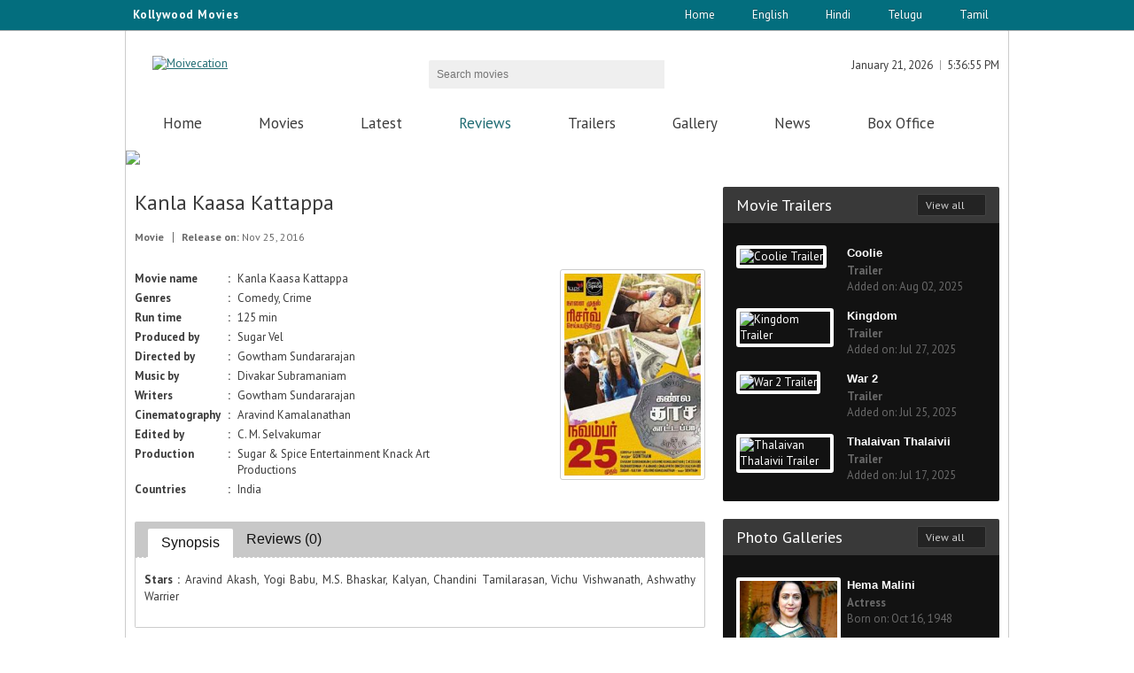

--- FILE ---
content_type: text/html; charset=utf-8
request_url: http://www.moviecation.com/Tamil/Review/MP002083
body_size: 9205
content:

<!DOCTYPE html>
<html lang="en" xmlns="http://www.w3.org/1999/xhtml">
<head><title>
	:: Kanla Kaasa Kattappa - Tamil Movie Review | Moviecation ::
</title><meta charset="utf-8" /><meta name="viewport" content="width=device-width, initial-scale=1, minimum-scale=1, maximum-scale=1" /><meta name="keywords" content="moviecation, movie review, movie trailers, movie news, trailers, actor, actress, celebrity photos, Kanla Kaasa Kattappa, Kanla Kaasa Kattappa trailer, Kanla Kaasa Kattappa review" /><meta name="description" /><meta name="Title" content="Moviecation - Telugu Movies | English Movies | Hindi movies" /><meta property="fb:admins" content="100007648965631" /><meta name="revisit-after" content="2 days" />
    <script type="text/javascript" src="http://ajax.googleapis.com/ajax/libs/jquery/1.4.2/jquery.js"></script>    
    <link href="http://fonts.googleapis.com/css?family=PT+Sans" rel="stylesheet" /><link href="http://fonts.googleapis.com/css?family=PT+Sans:400,700" rel="stylesheet" type="text/css" /><link href="http://www.moviecation.com/css/common.css" rel="stylesheet" media="all" /><link href="http://www.moviecation.com/css/grid.css" rel="stylesheet" media="all" /><link href="http://www.moviecation.com/css/style.css" rel="stylesheet" media="all" /><link href="http://www.moviecation.com/css/style-responsive.css" rel="stylesheet" media="all" /><link rel="icon" href="http://www.moviecation.com/images/favicon.ico" type="image/x-icon" /><link rel="shortcut icon" href="http://www.moviecation.com/images/favicon.ico" type="image/x-icon" />
    <script src="http://www.moviecation.com/js/modernizr.js"></script>
    <script src="http://www.moviecation.com/js/script.js"></script>
 

    <meta name="Googlebot" content="index, follow" /><meta name="resource-type" content="document" /><meta name="classification" content="Internet " /><meta name="category" content="entertainment" /><meta name="company" content="moviecation" /><meta name="robots" content="ALL" /><meta name="distribution" content="Global" /><meta name="robots" content="index,follow" /><meta name="rating" content="General" /><meta name="copyright" content="www.moviecation.com/" /><meta name="author" content="www.moviecation.com/" /><meta name="language" content="EN" /><meta property="og:type" content="website" /><meta property="og:description" content="Upcoming Telugu Movies,Telugu Film Review,Telugu Movie Trailers,Hindi Movie Review,Hindi Film Trailers,Tamil Movie Review,Trailers" /><meta property="og:url" content="http://www.moviecation.com/" /><meta property="og:image" content="http://www.moviecation.com/images/logo.png" /><meta property="fb:app_id" content="https://www.facebook.com/moviecation/" /><meta property="og:keywords" content="Moviecation,Telugu film ,Telugu films,Upcoming Telugu film,upcoming Trailers,Moviecations,latest Tollywood movie reviews,latest Bollywood Movies reviews,Hindi movie Reviews,English movie Review,Hollywood movies,Telugu movies trailers ,latest Tamil Movies news,latest Hindi movies teasers,English movies,latest Movie updates,new movies,coming movie soon,movie coming soon,movie releases,movies showtimes,latest movie search,latest watch trailers, Latest movie reviews" /><meta name="twitter:card" content="summary" /><meta name="twitter:site" content="http://www.moviecation.com/" /><meta name="twitter:title" content="upcoming Telugu movies|Hindi movies|Tamil movies Trailers|moviecation" /><meta name="twitter:description" content="Upcoming Telugu Movie ,Telugu Film Review,Telugu Movie Trailers,Hindi Movie Review,Hindi Film Trailers,Tamil Movie Review,Trailers" /><meta name="twitter:image" content="http://www.moviecation.com/images/logo.png" /><meta name="twitter:image:alt" content="logo" /><meta name="ROBOTS" content="NOHTMLINDEX" /></head>
<body>


    
<script type="application/ld+json">
{
  "@context": "http://schema.org",
  "@type": "WebSite",
  "url": "http://www.moviecation.com/",
  "potentialAction": {
    "@type": "SearchAction",
    "target": "http://www.moviecation.com/search?q={search_term_string}",
    "query-input": "required name=search_term_string"
  }
}
</script>
<script type="application/ld+json">

{
  "@context": "http://schema.org",
  "@type": "WebSite",
  "name": "moviecation",
  "alternateName": "moviecation",
  "url": "http://www.moviecation.com"
}
</script>

<script type="application/ld+json">
{
  "@context": "http://schema.org",
  "@type": "Organization",
  "url": "http://www.moviecation.com",
  "logo": "http://www.moviecation.com/images/logo.png"
}
</script>
<script type="application/ld+json">
{
  "@context": "http://schema.org",
  "@type": "website",
  "name": "moviecation",
  "url": "http://www.moviecation.com",
  "sameAs": [
    "https://www.facebook.com/moviecation/",
    "https://www.linkedin.com/in/moviecation/",
    "https://plus.google.com/u/0/110389310421280717903"
  ]
}
</script>




    <script>
        (function (i, s, o, g, r, a, m) {
            i['GoogleAnalyticsObject'] = r; i[r] = i[r] || function () {
                (i[r].q = i[r].q || []).push(arguments)
            }, i[r].l = 1 * new Date(); a = s.createElement(o),
            m = s.getElementsByTagName(o)[0]; a.async = 1; a.src = g; m.parentNode.insertBefore(a, m)
        })(window, document, 'script', 'https://www.google-analytics.com/analytics.js', 'ga');

        ga('create', 'UA-76982902-1', 'auto');
        ga('send', 'pageview');

    </script>
    <form method="post" action="./MP002083" id="form1">
<div class="aspNetHidden">
<input type="hidden" name="__VIEWSTATE" id="__VIEWSTATE" value="v2pOW6me8js6D3gAO/McnchoqKe84/qEB50CLL0rZPtd/0kKYnVpKNb1tplBCHxua/7Z9l8/+K9LtnV0LQAXU63NnS+MfU1PzCwGoQzA88sBqgw/GMJNa8KR633WLkFxzNvjNSl/pmB6Bk6tw7j/l1XVSbR4UJniFUjGAcySA29dbtQiQyL3ToBONT9tlPLTreRuHH4rcdKxtJJH8adfumS0Q2DCQWH+d6km48rBro7hB3NLqENVzuvwIPOR8DZjpKWtuTDAh0TuFsBwftbc/YjOw8Lx6mpFVST5MeALGj9pfJax18cZ9YlOsXRj1x3fQm2fEKxWST/rOB4EeRgMb7FYyEMs1gl4jtkbItisJ88f1bQMJ8pYnrgCn8e8+nMj7CBTMnspEzKd8DQlfCVuXH6qyyc/PFZBNXCu4aq9ZApWE07vdOwSKXFTjdUZXAhB2Rbc/F9NLCqP56aTbIAeAFwO4ZyWjXEJtJIMlsdWeTb+znKGPEYXoqIO3nTDIMHv7BCaDIDNVro3IFFS6XschhbT41sNjOxIYme0axObdRdok+JjpjIOLLAZ7ob3SAeD85/jtU43SljJfTnF+Qr4sNjjVO22A0ojMKILv9NSngNYpTPOf8VtMBgN04kcaY3l3aaW7bt+wrK2ErelLUxUX6o2lDsnRTFqI93TsqCgw0G9qtDdD+m1Jz+W8b9WzKNrcZGobIAa5XRgRlP1evN7X7gI7USO+LTXL/2VFngRIibQRMVxMycfsfD9Yn49uoq94UJIc8BBBvWeNjIanfAjgjjI7ph61NlxCbvtPW/9S5yq7Izzj2DrGGXRX3pB/ojAgJ6Su8TetHGMjTSFB3GnoxAW7rplb4b5hC6bYCRRVmBy9aQeoQGedGWuVOvYVZ9mHy1zw1hxqnjFOXXxBQRuwYxMrVl642wNWEFvvuiwfiqvuBgr1Wv2p64/qaapjmCUiN4yH9VImXS/[base64]/vTnHdRS8CUnQTgUBHZ5ysq+jR/4HAj62PS+qA5x17JQzwtyMF5xzMHRCOsco9XsUFiGPw4TeWKwT418Nor9d5MpKsLhIO7SOkjm3/m3Rh05dILB2/1AjKcyTuRCyQZhqjxpuwGXrneKQrKpiEyyra4Ub7AjXXHg8EOr/8gmsklxWeYu6ULScf5XhMCnMLBVXwmXbNw5zE8oc/X2ObuhQXkSxmALr2QFm0Cjwr9/9/utEryRhA+RKEJseFQDG8j4E0Y59oEnXGhdMdjb9WJ1ps0ttTj9X9V6z7xU7JZGODKsh1mz9unOhZp/nooBzuaN8JZhXModLaJVXJEvHGlEX1UtHobzxHl6l4bX92IA+W8IviFN83VzgImp1h//EtXcZrCohwrpiHzCQM2mymibKDTFZOMKrceIRJ/3E46tGAXoKigm1ypwrwZSJbJr1bfVdMKOocafrs2+yROEXERQBXfWeXcC7e794+7nCZDQPj41w/yf6XWiQxnVBUZP4Ratqq3HR9SQeboTIZb121bh19bIIW2cDvzBKa1FyhPVyiTTmCg8WM0HnKBtfkt7kZm09c6+f0G9YyEsAs+0eFA73E4cbikBwDiYU1IucF6KCpQHg9KI9+MD7kx+qmWT5q1YpNaBs5A0y32ad390wfof4c1BNe56l6MN/LUU7aaoqinIGhSWfEcHC9yg6HwwJzOS2Smkc65Q45XQbfM4ad7Kbr3z08XtQfBHJVZE7iWffw3IKce4OQD1LZGrNFiF7bhwVgIMjwK2lY4raRu25hjWkGeCOw+/80mcNv6VSNByNBxEqOeJK1fpO2wJ24znrKGHne5XLupvkhghntspQVPISaHiLwWJ8d1uLfCvqnpPSqnL+uVWrXTf7ZGtbqg/eQMwS1vYQFBkdRP4KCE90z8OxQhFoRGv0pB5qx6W2z1ejCEgf7JFA1vj+Xae6va3yXTYQ==" />
</div>

<div class="aspNetHidden">

	<input type="hidden" name="__VIEWSTATEGENERATOR" id="__VIEWSTATEGENERATOR" value="19B0C050" />
	<input type="hidden" name="__EVENTVALIDATION" id="__EVENTVALIDATION" value="xeC282bBpgQHa+djCZXOGz+jpez4wIw146PalqdKkjQmY/ObOV46rykXhMXq8qnmtTBKPa0RlbVdblf7p8MZwb7narsX5FE+3sKOadJPe9zW3BQrsvQjMlKvHirEuoYkW+qUgjHfZrCbcgu/Y9MsjQ==" />
</div>
        <div class="topheader">
            <script type="text/javascript">
                tday = new Array("Sun", "Mon", "Tue", "Wed", "Thu", "Fri", "Sat"); tmonth = new Array("January", "February", "March", "April", "May", "June", "July", "August", "September", "October", "November", "December"); function GetClock() { d = new Date(); nday = d.getDay(); nmonth = d.getMonth(); ndate = d.getDate(); nyear = d.getYear(); nhour = d.getHours(); nmin = d.getMinutes(); nsec = d.getSeconds(); if (nyear < 1000) { nyear = nyear + 1900 } if (nhour == 0) { ap = " AM"; nhour = 12 } else { if (nhour <= 11) { ap = " AM" } else { if (nhour == 12) { ap = " PM" } else { if (nhour >= 13) { ap = " PM"; nhour -= 12 } } } } if (nmin <= 9) { nmin = "0" + nmin } if (nsec <= 9) { nsec = "0" + nsec } document.getElementById("clockboxdate").innerHTML = "" + tmonth[nmonth] + " " + ndate + ", " + nyear; document.getElementById("clockbox").innerHTML = "" + nhour + ":" + nmin + ":" + nsec + ap + ""; setTimeout("GetClock()", 1000) } window.onload = GetClock;
            </script>
            <div class="container_12" style="border: none">
                <div id="date_wrapper" style="float: left;">
                    <div class="toptext">Kollywood Movies</div>
                </div>
                <ul>
                    <li class="divider"></li>
                    <li class="login"><a href='../../../Index.aspx'>Home</a></li>
                    <li class="divider"></li>
                    <li class="login"><a href="../../../English">English</a></li>
                    <li class="divider"></li>
                    <li class="login"><a href="../../../Hindi">Hindi</a></li>
                    <li class="divider"></li>
                    <li class="login"><a href="../../../Telugu">Telugu</a></li>
                    <li class="divider"></li>
                    <li class="login"><a href="../../../Tamil">Tamil</a></li>
                    <li class="divider"></li>
                </ul>
            </div>
        </div>
        <header id="header" class="container_12">
            <div class="grid_4">
                <div id="logo">
                    <a href='../../../Index.aspx' title="Moivecation">
                        <img src="../../../images/logo.png" alt="Moivecation" /></a>
                    <a href='../../../Index.aspx' title="Moivecation" class="responsive-logo">
                        <img src="../../../images/logo-resp.png" alt="Moivecation" /></a>
                </div>
            </div>
            <div class="grid_4 search-form">
                <div id="block-search-form" class="block clearfix">
                    <div class="form-type-textfield">
                        <input name="ctl00$ctl00$searchmovie" type="text" id="searchmovie" required="" class="" maxlength="128" size="15" placeholder="Search movies" />
                    </div>
                    <div class="form-actions">
                        <input type="submit" name="ctl00$ctl00$Button1" value="Button" id="Button1" class="form-submit" />
                    </div>
                </div>
            </div>
            <div class="grid_4">
                <div id="block_user" class="block clearfix">
                    <ul>
                        <li class="first">
                            <div id="clockboxdate"></div>
                        </li>
                        <li class="last">
                            <div id="clockbox"></div>
                        </li>
                    </ul>
                </div>
                <div id="block_social" class="block clearfix">
                    <ul>
                        <li><a href="https://plus.google.com/110389310421280717903" target="_blank" class="social_icons_16 gplus">Google Plus</a></li>
                        <li><a href="https://www.facebook.com/moviecation/" target="_blank" class="social_icons_16 facebook">Facebook</a></li>
                        <li><a href=" https://twitter.com/moviecations" target="_blank" class="social_icons_16 twitter">Twitter</a></li>
                    </ul>
                </div>
            </div>
        </header>
        <div id="main_menu" class="container_12">
            <nav>
                <ul id="superfish_menu" class="grid_12 sf-menu">
                    <li id="m1"><a href='../../../Tamil'>Home</a></li>
                    <li id="m3"><a href='../../../Tamil/Movies/All'>Movies</a></li>
                    <li id="m8"><a href='../../../Tamil/Movies/Latest'>Latest</a></li>
                    <li id="m2" class="active"><a href='../../../Tamil/Review'>Reviews</a></li>
                    <li id="m5"><a href='../../../Tamil/Trailers'>Trailers</a></li>
                    <li id="m4"><a href='../../../Tamil/Gallery/All'>Gallery</a></li>
                    <li id="m6"><a href='../../../Tamil/News'>News</a></li>
                    <li id="m7"><a href='../../../Tamil/BoxOffice'>Box Office</a></li>
                </ul>
                <div class="responsive-menu-items"></div>
            </nav>
        </div>
        
    <div id="fb-root"></div>
    <script>
        (function (a, f, b) { var e, c = a.getElementsByTagName(f)[0]; if (a.getElementById(b)) { return } e = a.createElement(f); e.id = b; e.src = "//connect.facebook.net/en_US/sdk.js#xfbml=1&version=v2.0"; c.parentNode.insertBefore(e, c) }(document, "script", "facebook-jssdk"));
</script>
    <div class="container_12" style="background: #ffffff;">
        <img src="../../images/Innerstrip.jpg" />
    </div>
    <div id="container" class="container_12 clearfix">
        <div id="content" class="grid_8">
            
    <style>
        .button .wrap {
            background-image: none;
        }

        .tagprg a {
            margin-right: 1%;
        }

        .img_hgt200 {
            height: 228px;
        }

        #block_popular li, #block_recent li {
            overflow: hidden;
            margin-bottom: 0px;
        }
    </style>
    <article class="node">
        <h1 class="title" style="margin-bottom: 0px">Kanla Kaasa Kattappa</h1>
        <ul class="details">
            <li><strong>
                Movie</strong></li>
            <li><strong>Release on:</strong> Nov 25, 2016</li>
        </ul>
        <div class="content mycont">
            <a id="cphmaincontent_cphinnercontent_hlink" title="Click to watch trailer" href="../Trailer/MV00970"><img src='../../posters/a06dcd9a-3678-4f57-88b5-04e5617df719.jpg' alt='Kanla Kaasa Kattappa' class="wrap_me align_right img_re320 img_hgt200" /></a>
            <table class="mdetails">
                <tbody>
                    <tr>
                        <td style="width: 23%; font-weight: bold">Movie name</td>
                        <td style="width: 5%; text-align: center; font-weight: bold">:</td>
                        <td>Kanla Kaasa Kattappa</td>
                    </tr>
                    <tr id="cphmaincontent_cphinnercontent_tr1">
	<td style="font-weight: bold">Genres</td>
	<td style="text-align: center; font-weight: bold">:</td>
	<td>Comedy, Crime</td>
</tr>

                    <tr id="cphmaincontent_cphinnercontent_tr2">
	<td style="font-weight: bold">Run time</td>
	<td style="text-align: center; font-weight: bold">:</td>
	<td>125 min</td>
</tr>

                    <tr id="cphmaincontent_cphinnercontent_tr3">
	<td style="font-weight: bold">Produced by</td>
	<td style="text-align: center; font-weight: bold">:</td>
	<td>Sugar Vel</td>
</tr>

                    <tr>
                        <td style="font-weight: bold">Directed by</td>
                        <td style="text-align: center; font-weight: bold">:</td>
                        <td>Gowtham Sundararajan</td>
                    </tr>
                    <tr id="cphmaincontent_cphinnercontent_tr4">
	<td style="font-weight: bold">Music by</td>
	<td style="text-align: center; font-weight: bold">:</td>
	<td>Divakar Subramaniam</td>
</tr>

                    <tr id="cphmaincontent_cphinnercontent_tr5">
	<td style="font-weight: bold">Writers</td>
	<td style="text-align: center; font-weight: bold">:</td>
	<td>Gowtham Sundararajan</td>
</tr>

                    <tr id="cphmaincontent_cphinnercontent_tr6">
	<td style="font-weight: bold">Cinematography</td>
	<td style="text-align: center; font-weight: bold">:</td>
	<td>Aravind Kamalanathan</td>
</tr>

                    <tr id="cphmaincontent_cphinnercontent_tr7">
	<td style="font-weight: bold">Edited by</td>
	<td style="text-align: center; font-weight: bold">:</td>
	<td>C. M. Selvakumar</td>
</tr>

                    <tr id="cphmaincontent_cphinnercontent_tr8">
	<td style="font-weight: bold">Production</td>
	<td style="text-align: center; font-weight: bold">:</td>
	<td>Sugar & Spice Entertainment Knack Art Productions</td>
</tr>

                    <tr id="cphmaincontent_cphinnercontent_tr9">
	<td style="font-weight: bold">Countries</td>
	<td style="text-align: center; font-weight: bold">:</td>
	<td>India</td>
</tr>

                </tbody>
            </table>
            <div class="clear" style="padding-bottom: 20px;"></div>
            <div class="tabs ui-tabs ui-widget ui-widget-content ui-corner-all">
                <ul class="ui-tabs-nav ui-helper-reset ui-helper-clearfix ui-widget-header ui-corner-all">
                    <li class="ui-state-default ui-corner-top">
                        <a href="#block_popular">Synopsis</a>
                    </li>
                    <li class="ui-state-default ui-corner-top">
                        <a href="#block_recent">Reviews (0)</a>
                    </li>
                </ul>
                <aside id="block_popular" class="content ui-tabs-panel ui-widget-content ui-corner-bottom ui-tabs-hide">
                    <p style="text-align: justify;"><strong>Stars : </strong>Aravind Akash, Yogi Babu, M.S. Bhaskar, Kalyan, Chandini Tamilarasan, Vichu Vishwanath, Ashwathy Warrier</p>
                    
                </aside>
                <aside id="block_recent" class="content ui-tabs-panel ui-widget-content ui-corner-bottom ui-tabs-hide">
                    Sorry! No Reviews
                    <ul>
                        
                    </ul>
                </aside>
            </div>
        </div>
        <div class="tagprg" style="padding-bottom: 15px; padding-top: 15px;">
            <h4 class="title_page">Tags</h4>
            <a id="cphmaincontent_cphinnercontent_htrailerlink" Class="button button_small button_arrow" href="../Trailer/MV00970">Kanla Kaasa Kattappa - Trailer</a>
            <a id="cphmaincontent_cphinnercontent_htrailerlink1" Class="button button_small button_arrow" href="../Movies/Year/2016">2016 Movies</a>
            
                    <a href='../../Tamil/Movies/Genres/Comedy' class="button button_small button_arrow">Comedy Movies</a>
                
                    <a href='../../Tamil/Movies/Genres/Crime' class="button button_small button_arrow">Crime Movies</a>
                
        </div>
        <div id="cphmaincontent_cphinnercontent_urldivid" class="fb-comments" data-width="100%" data-numposts="8" data-colorscheme="light" data-href="http://www.moviecation.com/Tamil/Review/MP002083"></div>
    </article>

        </div>
        <div id="sidebar" class="grid_4">
            <aside id="block_photo_galleries" class="block">
                <h3 class="block_title">Movie Trailers<a href='../../Tamil/Trailers' class="button_black button_small button_arrow">View all</a></h3>
                <div class="content">
                    <ul>
                        
                                <li>
                                    <article>
                                        <div class="photo">
                                            <a href='../../Tamil/Trailer/MV001775'>
                                                <img src='http://img.youtube.com/vi/qeVfT2iLiu0/0.jpg' alt='Coolie Trailer' class="wrap_me_white" /></a>
                                        </div>
                                        <div class="details">
                                            <h4 class="title"><a href='../../Tamil/Trailer/MV001775'>Coolie</a></h4>
                                            <p><b>Trailer</b></p>
                                            <p>
                                                Added on: Aug 02, 2025
                                            </p>
                                        </div>
                                    </article>
                                </li>
                            
                                <li>
                                    <article>
                                        <div class="photo">
                                            <a href='../../Tamil/Trailer/MV001769'>
                                                <img src='http://img.youtube.com/vi/BYvSLN3rk9g/0.jpg' alt='Kingdom Trailer' class="wrap_me_white" /></a>
                                        </div>
                                        <div class="details">
                                            <h4 class="title"><a href='../../Tamil/Trailer/MV001769'>Kingdom</a></h4>
                                            <p><b>Trailer</b></p>
                                            <p>
                                                Added on: Jul 27, 2025
                                            </p>
                                        </div>
                                    </article>
                                </li>
                            
                                <li>
                                    <article>
                                        <div class="photo">
                                            <a href='../../Tamil/Trailer/MV001779'>
                                                <img src='http://img.youtube.com/vi/J6w-iT_hltc/0.jpg' alt='War 2 Trailer' class="wrap_me_white" /></a>
                                        </div>
                                        <div class="details">
                                            <h4 class="title"><a href='../../Tamil/Trailer/MV001779'>War 2</a></h4>
                                            <p><b>Trailer</b></p>
                                            <p>
                                                Added on: Jul 25, 2025
                                            </p>
                                        </div>
                                    </article>
                                </li>
                            
                                <li>
                                    <article>
                                        <div class="photo">
                                            <a href='../../Tamil/Trailer/MV001767'>
                                                <img src='http://img.youtube.com/vi/nyURE5vmj2I/0.jpg' alt='Thalaivan Thalaivii Trailer' class="wrap_me_white" /></a>
                                        </div>
                                        <div class="details">
                                            <h4 class="title"><a href='../../Tamil/Trailer/MV001767'>Thalaivan Thalaivii</a></h4>
                                            <p><b>Trailer</b></p>
                                            <p>
                                                Added on: Jul 17, 2025
                                            </p>
                                        </div>
                                    </article>
                                </li>
                            
                    </ul>
                </div>
            </aside>
            
            <aside id="block_photo_galleries1" class="block">
                <h3 class="block_title">Photo Galleries<a href='../../Tamil/Gallery/All' class="button_black button_small button_arrow">View all</a></h3>
                <div class="content">
                    <ul>
                        
                                <li>
                                    <article>
                                        <div class="photo">
                                            <a href='../../Tamil/Photos/MA481016143'>
                                                <img src='../../posters/actors/b103cd10-c89a-4011-ad29-e58ab6249948.jpg' alt='Hema Malini' class="wrap_me_white" height="30" /></a>
                                        </div>
                                        <div class="details">
                                            <h4 class="title"><a href='../../Tamil/Photos/MA481016143'>Hema Malini</a></h4>
                                            <p>
                                                <b>Actress</b>
                                            </p>

                                            <p>
                                                Born on: Oct 16, 1948
                                            </p>
                                        </div>
                                    </article>
                                </li>
                            
                                <li>
                                    <article>
                                        <div class="photo">
                                            <a href='../../Tamil/Photos/MA861029142'>
                                                <img src='../../posters/actors/63a7c11b-952e-4925-831f-844f36eabf2c.jpg' alt='Sridevi Vijaykumar' class="wrap_me_white" height="30" /></a>
                                        </div>
                                        <div class="details">
                                            <h4 class="title"><a href='../../Tamil/Photos/MA861029142'>Sridevi Vijaykumar</a></h4>
                                            <p>
                                                <b>Actress</b>
                                            </p>

                                            <p>
                                                Born on: Oct 29, 1986
                                            </p>
                                        </div>
                                    </article>
                                </li>
                            
                                <li>
                                    <article>
                                        <div class="photo">
                                            <a href='../../Tamil/Photos/MA841202141'>
                                                <img src='../../posters/actors/4360e328-4037-4483-8954-0c7e7f90003d.jpg' alt='Sadha' class="wrap_me_white" height="30" /></a>
                                        </div>
                                        <div class="details">
                                            <h4 class="title"><a href='../../Tamil/Photos/MA841202141'>Sadha</a></h4>
                                            <p>
                                                <b>Actress</b>
                                            </p>

                                            <p>
                                                Born on: Dec 02, 1984
                                            </p>
                                        </div>
                                    </article>
                                </li>
                            
                                <li>
                                    <article>
                                        <div class="photo">
                                            <a href='../../Tamil/Photos/MA610815140'>
                                                <img src='../../posters/actors/30ddbd8d-1aa0-440e-a46c-fa7c34142a33.jpg' alt='Suhasini' class="wrap_me_white" height="30" /></a>
                                        </div>
                                        <div class="details">
                                            <h4 class="title"><a href='../../Tamil/Photos/MA610815140'>Suhasini</a></h4>
                                            <p>
                                                <b>Actress</b>
                                            </p>

                                            <p>
                                                Born on: Aug 15, 1961
                                            </p>
                                        </div>
                                    </article>
                                </li>
                            
                    </ul>
                </div>
            </aside>
        </div>
    </div>

        <footer id="footer">
            <div class="footerDivider"></div>
            <div class="container_12" style="border: none;">
                <center><a href='../../../Tamil' >Home</a>&nbsp; | &nbsp;<a href='../../../Tamil/Movies/Latest'>Latest Movies</a>&nbsp; | &nbsp;<a href='../../../Tamil/Movies/Upcoming'>Upcoming Movies</a>&nbsp; | &nbsp;<a href='../../../Tamil/Movies/Dubbed'>Dubbed Movies</a>&nbsp; | &nbsp<a href='../../../Tamil/Movies/Old'>Old Movies</a>&nbsp; | &nbsp;<a href='../../../Tamil/Trailers'>Trailers</a>&nbsp; | &nbsp;<a href='../../../Tamil/Gallery/All'>Gallery</a>&nbsp; | &nbsp;<a href='../../../Tamil/Gallery/Actor'>Actor Photos</a>&nbsp; | &nbsp;<a href='../../../Tamil/Gallery/Actress'>Actress Photos</a>
            </center>
                <br />
                <center><p style="font-size:12px">Copyright &copy; 2014 Moviecation.com &nbsp; All Rights Reserved.</p></center>
            </div>
        </footer>
        
    </form>
</body>
</html>


--- FILE ---
content_type: application/javascript
request_url: http://www.moviecation.com/js/jquery.quicksand.js
body_size: 1637
content:
(function ($) {
    $.fn.quicksand = function (collection, customOptions) {
        var options = { duration: 750, easing: 'swing', attribute: 'data-id', adjustHeight: 'auto', useScaling: true, enhancement: function (c) { }, selector: '> *', dx: 0, dy: 0 }; $.extend(options, customOptions); if ($.browser.msie || (typeof ($.fn.scale) == 'undefined')) { options.useScaling = false; }
        var callbackFunction; if (typeof (arguments[1]) == 'function') { var callbackFunction = arguments[1]; } else if (typeof (arguments[2] == 'function')) { var callbackFunction = arguments[2]; }
        return this.each(function (i) {
            var val; var animationQueue = []; var $collection = $(collection).clone(); var $sourceParent = $(this); var sourceHeight = $(this).css('height'); var destHeight; var adjustHeightOnCallback = false; var offset = $($sourceParent).offset(); var offsets = []; var $source = $(this).find(options.selector); if ($.browser.msie && $.browser.version.substr(0, 1) < 7) { $sourceParent.html('').append($collection); return; }
            var postCallbackPerformed = 0; var postCallback = function () {
                if (!postCallbackPerformed) {
                    postCallbackPerformed = 1; $toDelete = $sourceParent.find('> *'); $sourceParent.prepend($dest.find('> *')); $toDelete.remove(); if (adjustHeightOnCallback) { $sourceParent.css('height', destHeight); }
                    options.enhancement($sourceParent); if (typeof callbackFunction == 'function') { callbackFunction.call(this); }
                }
            }; var $correctionParent = $sourceParent.offsetParent(); var correctionOffset = $correctionParent.offset(); if ($correctionParent.css('position') == 'relative') { if ($correctionParent.get(0).nodeName.toLowerCase() == 'body') { } else { correctionOffset.top += (parseFloat($correctionParent.css('border-top-width')) || 0); correctionOffset.left += (parseFloat($correctionParent.css('border-left-width')) || 0); } } else { correctionOffset.top -= (parseFloat($correctionParent.css('border-top-width')) || 0); correctionOffset.left -= (parseFloat($correctionParent.css('border-left-width')) || 0); correctionOffset.top -= (parseFloat($correctionParent.css('margin-top')) || 0); correctionOffset.left -= (parseFloat($correctionParent.css('margin-left')) || 0); }
            if (isNaN(correctionOffset.left)) { correctionOffset.left = 0; }
            if (isNaN(correctionOffset.top)) { correctionOffset.top = 0; }
            correctionOffset.left -= options.dx; correctionOffset.top -= options.dy; $sourceParent.css('height', $(this).height()); $source.each(function (i) { offsets[i] = $(this).offset(); }); $(this).stop(); var dx = 0; var dy = 0; $source.each(function (i) {
                $(this).stop(); var rawObj = $(this).get(0); if (rawObj.style.position == 'absolute') { dx = -options.dx; dy = -options.dy; } else { dx = options.dx; dy = options.dy; }
                rawObj.style.position = 'absolute'; rawObj.style.margin = '0'; rawObj.style.top = (offsets[i].top - parseFloat(rawObj.style.marginTop) - correctionOffset.top + dy) + 'px'; rawObj.style.left = (offsets[i].left - parseFloat(rawObj.style.marginLeft) - correctionOffset.left + dx) + 'px';
            }); var $dest = $($sourceParent).clone(); var rawDest = $dest.get(0); rawDest.innerHTML = ''; rawDest.setAttribute('id', ''); rawDest.style.height = 'auto'; rawDest.style.width = $sourceParent.width() + 'px'; $dest.append($collection); $dest.insertBefore($sourceParent); $dest.css('opacity', 0.0); rawDest.style.zIndex = -1; rawDest.style.margin = '0'; rawDest.style.position = 'absolute'; rawDest.style.top = offset.top - correctionOffset.top + 'px'; rawDest.style.left = offset.left - correctionOffset.left + 'px'; if (options.adjustHeight === 'dynamic') { $sourceParent.animate({ height: $dest.height() }, options.duration, options.easing); } else if (options.adjustHeight === 'auto') { destHeight = $dest.height(); if (parseFloat(sourceHeight) < parseFloat(destHeight)) { $sourceParent.css('height', destHeight); } else { adjustHeightOnCallback = true; } }
            $source.each(function (i) {
                var destElement = []; if (typeof (options.attribute) == 'function') { val = options.attribute($(this)); $collection.each(function () { if (options.attribute(this) == val) { destElement = $(this); return false; } }); } else { destElement = $collection.filter('[' + options.attribute + '=' + $(this).attr(options.attribute) + ']'); }
                if (destElement.length) { if (!options.useScaling) { animationQueue.push({ element: $(this), animation: { top: destElement.offset().top - correctionOffset.top, left: destElement.offset().left - correctionOffset.left, opacity: 1.0 } }); } else { animationQueue.push({ element: $(this), animation: { top: destElement.offset().top - correctionOffset.top, left: destElement.offset().left - correctionOffset.left, opacity: 1.0, scale: '1.0' } }); } } else { if (!options.useScaling) { animationQueue.push({ element: $(this), animation: { opacity: '0.0' } }); } else { animationQueue.push({ element: $(this), animation: { opacity: '0.0', scale: '0.0' } }); } }
            }); $collection.each(function (i) {
                var sourceElement = []; var destElement = []; if (typeof (options.attribute) == 'function') { val = options.attribute($(this)); $source.each(function () { if (options.attribute(this) == val) { sourceElement = $(this); return false; } }); $collection.each(function () { if (options.attribute(this) == val) { destElement = $(this); return false; } }); } else { sourceElement = $source.filter('[' + options.attribute + '=' + $(this).attr(options.attribute) + ']'); destElement = $collection.filter('[' + options.attribute + '=' + $(this).attr(options.attribute) + ']'); }
                var animationOptions; if (sourceElement.length === 0) {
                    if (!options.useScaling) { animationOptions = { opacity: '1.0' }; } else { animationOptions = { opacity: '1.0', scale: '1.0' }; }
                    d = destElement.clone(); var rawDestElement = d.get(0); rawDestElement.style.position = 'absolute'; rawDestElement.style.margin = '0'; rawDestElement.style.top = destElement.offset().top - correctionOffset.top + 'px'; rawDestElement.style.left = destElement.offset().left - correctionOffset.left + 'px'; d.css('opacity', 0.0); if (options.useScaling) { d.css('transform', 'scale(0.0)'); }
                    d.appendTo($sourceParent); animationQueue.push({ element: $(d), animation: animationOptions });
                }
            }); $dest.remove(); options.enhancement($sourceParent); for (i = 0; i < animationQueue.length; i++) { animationQueue[i].element.animate(animationQueue[i].animation, options.duration, options.easing, postCallback); }
        });
    };
})(jQuery);